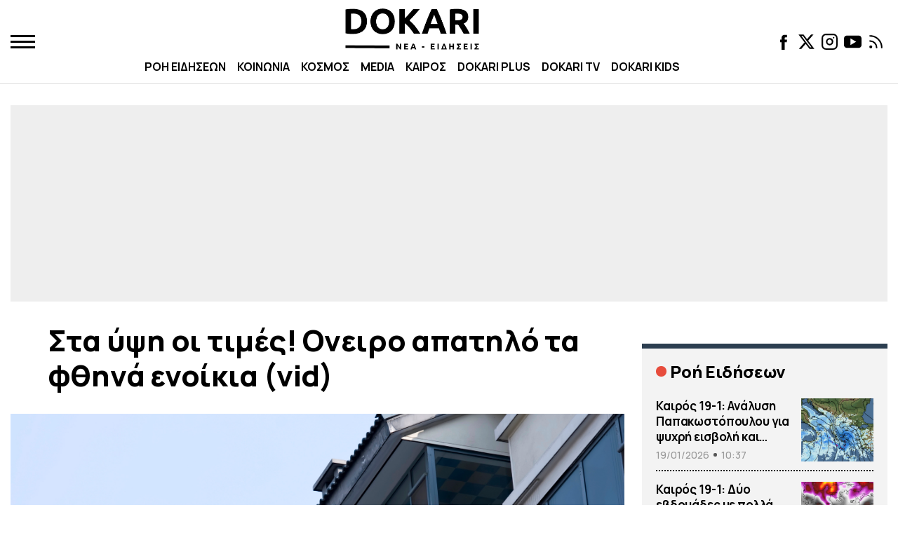

--- FILE ---
content_type: text/html; charset=utf-8
request_url: https://www.google.com/recaptcha/api2/aframe
body_size: 266
content:
<!DOCTYPE HTML><html><head><meta http-equiv="content-type" content="text/html; charset=UTF-8"></head><body><script nonce="EPduv2T5nkRS1fV579TwDw">/** Anti-fraud and anti-abuse applications only. See google.com/recaptcha */ try{var clients={'sodar':'https://pagead2.googlesyndication.com/pagead/sodar?'};window.addEventListener("message",function(a){try{if(a.source===window.parent){var b=JSON.parse(a.data);var c=clients[b['id']];if(c){var d=document.createElement('img');d.src=c+b['params']+'&rc='+(localStorage.getItem("rc::a")?sessionStorage.getItem("rc::b"):"");window.document.body.appendChild(d);sessionStorage.setItem("rc::e",parseInt(sessionStorage.getItem("rc::e")||0)+1);localStorage.setItem("rc::h",'1768816199171');}}}catch(b){}});window.parent.postMessage("_grecaptcha_ready", "*");}catch(b){}</script></body></html>

--- FILE ---
content_type: application/javascript; charset=utf-8
request_url: https://fundingchoicesmessages.google.com/f/AGSKWxUCz6YJUsDcuc9Za1iwQc05tW9E6arncPTKpr1BqWr6md9zUtlnYGUW235iuCNmyciIS1mDImtm5_cHHn0tf1AD7AcrSk1RIjgeCXciM3IHj6KxdAMH2GkNKHlj3vtEsWDb_4d7qGERDT0f5KKuTpWvOakT3L07qY6kCvWGK0MjrdOv0AludUGcnuXJ/_/ads.w3c.-ad1./tabunder/pop.xmlhttprequest,domain=img2share.com-ad-left.
body_size: -1290
content:
window['3893cf78-2c07-4a5b-a216-2feae300cd77'] = true;

--- FILE ---
content_type: application/x-javascript; charset=utf-8
request_url: https://servicer.mgid.com/1887839/1?cmpreason=wp&tcfV2=1&sessionId=696dfe47-05aa0&sessionPage=1&sessionNumberWeek=1&sessionNumber=1&cpicon=1&cbuster=1768816200049877810838&pvid=6e2320b3-2cbd-4e5e-9b39-a295289dfe17&implVersion=17&lct=1768241760&mp4=1&ap=1&us_privacy=1NNN&consentStrLen=167&consentTimestamp=1768816199170&wlid=df2cd9a4-e41f-4650-b1c2-befdc4688ec1&pageview_widget_list=1887839&ogtitle=%CE%A3%CF%84%CE%B1%20%CF%8D%CF%88%CE%B7%20%CE%BF%CE%B9%20%CF%84%CE%B9%CE%BC%CE%AD%CF%82!%20%CE%9F%CE%BD%CE%B5%CE%B9%CF%81%CE%BF%20%CE%B1%CF%80%CE%B1%CF%84%CE%B7%CE%BB%CF%8C%20%CF%84%CE%B1%20%CF%86%CE%B8%CE%B7%CE%BD%CE%AC%20%CE%B5%CE%BD%CE%BF%CE%AF%CE%BA%CE%B9%CE%B1%20(vid)&uniqId=1135a&childs=1916809&niet=4g&nisd=false&jsp=head&evt=%5B%7B%22event%22%3A1%2C%22methods%22%3A%5B1%2C2%5D%7D%2C%7B%22event%22%3A2%2C%22methods%22%3A%5B1%2C2%5D%7D%5D&pv=5&jsv=es6&dpr=1&hashCommit=a2dd5561&apt=2024-07-08T04%3A29%3A27%2B00%3A00&tfre=7852&scale_metric_1=64.00&scale_metric_2=256.00&scale_metric_3=100.00&w=650&h=5199&tl=150&tlp=1,2,3,4,5,6,7,8,9,10,11,12,13,14,15&sz=650x497;322x393&szp=1,4,5,8,9,12,13;2,3,6,7,10,11,14,15&szl=1;2,3;4;5;6,7;8;9;10,11;12;13;14,15&cxurl=https%3A%2F%2Fwww.dokari.gr%2Fsta-ypsi-oi-times-oneiro-apatilo-ta-fthina-enoikia-vid%2F&ref=&lu=https%3A%2F%2Fwww.dokari.gr%2Fsta-ypsi-oi-times-oneiro-apatilo-ta-fthina-enoikia-vid%2F
body_size: 5389
content:
var _mgq=_mgq||[];
_mgq.push(["MarketGidLoadGoods1887839_1135a",[
["Herbeauty","12578211","1","These Pieces Are Timeless: 10 Of Virgil Abloh's Iconic Pieces","","0","","","","JGZorrqIwPy4XIKX8cuWR94E2-xLvLMzgmy0-z4BLh1P7Wps2Xo7pwlMkZLtd_8HJ5-V9RiSmN6raXcKPkq-dj2EuR6Ob2cMVS3kp_1sYtsOGg0jD8lc2E5f_gA7znRB",{"i":"https://s-img.mgid.com/g/12578211/480x320/-/[base64].webp?v=1768816201-o3WouisJnpa9YV-jiADwJ-xNYg19XKfWk4NBieVMSV4","l":"https://clck.mgid.com/ghits/12578211/i/60718935/0/pp/1/1?h=JGZorrqIwPy4XIKX8cuWR94E2-xLvLMzgmy0-z4BLh1P7Wps2Xo7pwlMkZLtd_8HJ5-V9RiSmN6raXcKPkq-dj2EuR6Ob2cMVS3kp_1sYtsOGg0jD8lc2E5f_gA7znRB&rid=3922d472-f51c-11f0-bd1b-c4cbe1e3eca4&tt=Direct&att=3&afrd=296&iv=17&ct=1&gdprApplies=0&muid=q0j1DkwOnfO1&st=-300&mp4=1&h2=RGCnD2pppFaSHdacZpvmnrKs3NEoz9rroTgLYydx17fvFYOE6Ocjqv55Qx5R38XBpYYodVwmvVV60a6SQ0OVnw**","adc":[],"sdl":0,"dl":"","type":"w","media-type":"static","clicktrackers":[],"cta":"Learn more","cdt":"","catId":243,"tri":"39232af9-f51c-11f0-bd1b-c4cbe1e3eca4","crid":"12578211"}],
["Brainberries","13785889","1","Scientists Happened Upon The Most Terrifying Discovery","","0","","","","JGZorrqIwPy4XIKX8cuWRw5-Ljjrmw33oH4-EBZOHBx5CjYT9P9GlhVBI57hOBAuJ5-V9RiSmN6raXcKPkq-dj2EuR6Ob2cMVS3kp_1sYtt1eh9II5hMg25UyNGiJg5T",{"i":"https://s-img.mgid.com/g/13785889/480x320/-/[base64].webp?v=1768816201-1bI0TbmtIHriu-u24qShwaagALiFPaUs2PchEKWMxlw","l":"https://clck.mgid.com/ghits/13785889/i/60718935/0/pp/2/1?h=JGZorrqIwPy4XIKX8cuWRw5-Ljjrmw33oH4-EBZOHBx5CjYT9P9GlhVBI57hOBAuJ5-V9RiSmN6raXcKPkq-dj2EuR6Ob2cMVS3kp_1sYtt1eh9II5hMg25UyNGiJg5T&rid=3922d472-f51c-11f0-bd1b-c4cbe1e3eca4&tt=Direct&att=3&afrd=296&iv=17&ct=1&gdprApplies=0&muid=q0j1DkwOnfO1&st=-300&mp4=1&h2=RGCnD2pppFaSHdacZpvmnrKs3NEoz9rroTgLYydx17fvFYOE6Ocjqv55Qx5R38XBpYYodVwmvVV60a6SQ0OVnw**","adc":[],"sdl":0,"dl":"","type":"w","media-type":"static","clicktrackers":[],"cta":"Learn more","cdt":"","catId":225,"tri":"39232afd-f51c-11f0-bd1b-c4cbe1e3eca4","crid":"13785889"}],
["evima.gr","1404201678","1","Χιονίζει στην Εύβοια: Πού χρειάζονται αλυσίδες - Οι περιοχές","Πτώση της θερμοκρασίας και χιονοπτώσεις στα ορεινά, όπου η Σέτα ξύπνησε ντυμένη στα λευκά.","0","","","","JGZorrqIwPy4XIKX8cuWR9Q4b4ubor9Io1MSMXrD-ArKK5hVvC4bZ3vUV3RcfNdjbZ_xJKiiD8AKC5w_5brtjb3wmvj-7mM5Es8gSceYvVtUi6ow1byX-v_KKbTS-PSe",{"i":"https://s-img.mgid.com/l/946655/480x320/-/aHR0cHM6Ly93d3cuZXZpbWEuZ3Ivd3AtY29udGVudC91cGxvYWRzLzIwMjYvMDEvYXR0LmdxX285dDR0NDB5Y2F2by10Zmp6ZGQ1YjRoc3U5Z2NqcmdzbWQxdXlzemstMS5qcGVn.webp?v=1768816201-Qld7He35x33YkLLDLquPiinA_VKqPLVvjMYp1krAhy4","l":"https://www.evima.gr/eidiseis-evvoia/chionizei-stin-evvoia-pou-chreiazontai-alysides-oi-perioches/?utm_source=evima.gr_internal&utm_medium=internal&utm_campaign=evima.gr_internal&utm_content=1404201678&utm_term=1887839","adc":[],"sdl":0,"dl":"","type":"i","media-type":"static","clicktrackers":[],"cta":"Μάθε περισσότερα","cdt":"","tri":"39232afe-f51c-11f0-bd1b-c4cbe1e3eca4","crid":"1404201678"}],
["Herbeauty","13780639","1","What Medical Invention Is Ancient India Known For?","","0","","","","JGZorrqIwPy4XIKX8cuWR_OdApSA2rRfIynHme1KVxaaAs3SpDxLyoYsccCHmJH3J5-V9RiSmN6raXcKPkq-dj2EuR6Ob2cMVS3kp_1sYtsUV_L2u0htq-NEXAId1RI2",{"i":"https://cl.imghosts.com/imgh/image/fetch/ar_3:2,c_fill,f_mp4,fl_lossy,g_faces:auto,w_960/http%3A%2F%2Fimghosts.com%2Ft%2F2022-07%2F101924%2F39c90160023a22f4db1851b11b347fdb.gif?v=1768816201-pi4_67JDp1Av1cObrQGyEtVtVlsSnrZ1gdPsuk1pdU8","l":"https://clck.mgid.com/ghits/13780639/i/60718935/0/pp/4/1?h=JGZorrqIwPy4XIKX8cuWR_OdApSA2rRfIynHme1KVxaaAs3SpDxLyoYsccCHmJH3J5-V9RiSmN6raXcKPkq-dj2EuR6Ob2cMVS3kp_1sYtsUV_L2u0htq-NEXAId1RI2&rid=3922d472-f51c-11f0-bd1b-c4cbe1e3eca4&tt=Direct&att=3&afrd=296&iv=17&ct=1&gdprApplies=0&muid=q0j1DkwOnfO1&st=-300&mp4=1&h2=RGCnD2pppFaSHdacZpvmnrKs3NEoz9rroTgLYydx17fvFYOE6Ocjqv55Qx5R38XBpYYodVwmvVV60a6SQ0OVnw**","adc":[],"sdl":0,"dl":"","type":"w","media-type":"video","clicktrackers":[],"cta":"Learn more","cdt":"","catId":221,"tri":"39232aff-f51c-11f0-bd1b-c4cbe1e3eca4","crid":"13780639"}],
["Brainberries","23372675","1","Kraken Sightings: Myth, Monster, or Misunderstood?","","0","","","","JGZorrqIwPy4XIKX8cuWR309nkUFnQ-8NCXKbZ-odKfxMwR_xRnpf5BVLTLY9-ChJ5-V9RiSmN6raXcKPkq-dj2EuR6Ob2cMVS3kp_1sYtug7lXWn2udcsl6S-qSuSBw",{"i":"https://s-img.mgid.com/g/23372675/480x320/-/[base64].webp?v=1768816201-EgLGQWNXF1fM1i1FfxLuf3j6UOnTRPCfaB7uDCxASFc","l":"https://clck.mgid.com/ghits/23372675/i/60718935/0/pp/5/1?h=JGZorrqIwPy4XIKX8cuWR309nkUFnQ-8NCXKbZ-odKfxMwR_xRnpf5BVLTLY9-ChJ5-V9RiSmN6raXcKPkq-dj2EuR6Ob2cMVS3kp_1sYtug7lXWn2udcsl6S-qSuSBw&rid=3922d472-f51c-11f0-bd1b-c4cbe1e3eca4&tt=Direct&att=3&afrd=296&iv=17&ct=1&gdprApplies=0&muid=q0j1DkwOnfO1&st=-300&mp4=1&h2=RGCnD2pppFaSHdacZpvmnrKs3NEoz9rroTgLYydx17fvFYOE6Ocjqv55Qx5R38XBpYYodVwmvVV60a6SQ0OVnw**","adc":[],"sdl":0,"dl":"","type":"w","media-type":"static","clicktrackers":[],"cta":"Learn more","cdt":"","catId":225,"tri":"39232b02-f51c-11f0-bd1b-c4cbe1e3eca4","crid":"23372675"}],
["evima.gr","1404198399","1","Νέα μεταγραφική «βόμβα» σε ποδοσφαιρική ομάδα της Εύβοιας","Παρά την αρχική ανακοίνωση από τον ΑΟ Χαλκίς, η υπόθεση του Παναγιώτη Γεωργίου εξελίχθηκε τελικά σε φιάσκο για τον σύλλογο.","0","","","","JGZorrqIwPy4XIKX8cuWR-xxEetMMcVgNWhGhlmND1khNFYiCRSKYEbesnTNJmwqbZ_xJKiiD8AKC5w_5brtjb3wmvj-7mM5Es8gSceYvVtL8hFZgff0fVpwBw4Kav0F",{"i":"https://s-img.mgid.com/l/946655/480x320/-/aHR0cHM6Ly93d3cuZXZpbWEuZ3Ivd3AtY29udGVudC91cGxvYWRzLzIwMjIvMTEvMTU3MC0wOS0xLTAwX3BpbmFrYXNfYWZpc2FfYmFsYV9wb2Rvc2ZhaXJvdV9zdGEtZGl4dGlhLWNvcHkuanBn.webp?v=1768816201-DUCbD9-ZDIhxEe-O9VKrTbmZH4bO9MhBIjMpIIrBnMg","l":"https://www.evima.gr/eidiseis-evvoia/nea-metagrafiki-vomva-se-podosfairiki-omada-tis-evvoias/?utm_source=evima.gr_internal&utm_medium=internal&utm_campaign=evima.gr_internal&utm_content=1404198399&utm_term=1887839","adc":[],"sdl":0,"dl":"","type":"i","media-type":"static","clicktrackers":[],"cta":"Μάθε περισσότερα","cdt":"","tri":"39232b04-f51c-11f0-bd1b-c4cbe1e3eca4","crid":"1404198399"}],
["evima.gr","1404043482","1","Που θα χιονίσει τις επόμενες ώρες στην Εύβοια: Οι περιοχές","Έρχεται πολικό ψύχος και χιόνια σε χαμηλά υψόμετρα – Τι περιμένουμε στην Εύβοια.","0","","","","JGZorrqIwPy4XIKX8cuWRzoiveYlnJp2Brk0bmV3CvqXtwmeXF2ySb9oszbeh62wbZ_xJKiiD8AKC5w_5brtjb3wmvj-7mM5Es8gSceYvVsQ4PmtPEfoCj-JJne3x6CZ",{"i":"https://s-img.mgid.com/l/946655/480x320/-/aHR0cHM6Ly93d3cuZXZpbWEuZ3Ivd3AtY29udGVudC91cGxvYWRzLzIwMjQvMTIveGlvbmlhLTIuanBn.webp?v=1768816201-hydo3_rbaktdEyQQ7X6lS-7rnaSBQtNPThxSgEO-_2g","l":"https://www.evima.gr/eidiseis-evvoia/pou-tha-chionisei-tis-epomenes-ores-stin-evvoia-oi-perioches/?utm_source=evima.gr_internal&utm_medium=internal&utm_campaign=evima.gr_internal&utm_content=1404043482&utm_term=1887839","adc":[],"sdl":0,"dl":"","type":"i","media-type":"static","clicktrackers":[],"cta":"Μάθε περισσότερα","cdt":"","tri":"39232b05-f51c-11f0-bd1b-c4cbe1e3eca4","crid":"1404043482"}],
["Brainberries","14723620","1","Top 8 People Living Strange But Happy Lifestyles","","0","","","","JGZorrqIwPy4XIKX8cuWRySeq8p74RGXFzq5-Bn1QgojUz_BvV8ka44EipWva-d2J5-V9RiSmN6raXcKPkq-dj2EuR6Ob2cMVS3kp_1sYttk4dQ7wRLjsk52XF0u3E_w",{"i":"https://s-img.mgid.com/g/14723620/480x320/-/[base64].webp?v=1768816201-P0pyi_JudDWBbJGjiZueLUpI-6fQZ-8ey_5cdGsR_rc","l":"https://clck.mgid.com/ghits/14723620/i/60718935/0/pp/8/1?h=JGZorrqIwPy4XIKX8cuWRySeq8p74RGXFzq5-Bn1QgojUz_BvV8ka44EipWva-d2J5-V9RiSmN6raXcKPkq-dj2EuR6Ob2cMVS3kp_1sYttk4dQ7wRLjsk52XF0u3E_w&rid=3922d472-f51c-11f0-bd1b-c4cbe1e3eca4&tt=Direct&att=3&afrd=296&iv=17&ct=1&gdprApplies=0&muid=q0j1DkwOnfO1&st=-300&mp4=1&h2=RGCnD2pppFaSHdacZpvmnrKs3NEoz9rroTgLYydx17fvFYOE6Ocjqv55Qx5R38XBpYYodVwmvVV60a6SQ0OVnw**","adc":[],"sdl":0,"dl":"","type":"w","media-type":"static","clicktrackers":[],"cta":"Learn more","cdt":"","catId":225,"tri":"39232b08-f51c-11f0-bd1b-c4cbe1e3eca4","crid":"14723620"}],
["Herbeauty","13780600","1","Changes In The Body When You’re Growing A Little Person Inside","","0","","","","JGZorrqIwPy4XIKX8cuWRySQdAHmJOn0Ovi3HP5FSPAS6tT2pU9TZSP0uUGqbJpMJ5-V9RiSmN6raXcKPkq-dj2EuR6Ob2cMVS3kp_1sYttsfePn4NV88SknfIDwIGJZ",{"i":"https://cl.imghosts.com/imgh/video/upload/ar_3:2,c_fill,w_680/videos/t/2022-07/101924/69605902c1ee39fce39d5bdeb76a1959.mp4?v=1768816201-H_zRmCfOmMGxm_0rYuJWxcR-vu-uTDQdt-acI_TKwz8","l":"https://clck.mgid.com/ghits/13780600/i/60718935/0/pp/9/1?h=JGZorrqIwPy4XIKX8cuWRySQdAHmJOn0Ovi3HP5FSPAS6tT2pU9TZSP0uUGqbJpMJ5-V9RiSmN6raXcKPkq-dj2EuR6Ob2cMVS3kp_1sYttsfePn4NV88SknfIDwIGJZ&rid=3922d472-f51c-11f0-bd1b-c4cbe1e3eca4&tt=Direct&att=3&afrd=296&iv=17&ct=1&gdprApplies=0&muid=q0j1DkwOnfO1&st=-300&mp4=1&h2=RGCnD2pppFaSHdacZpvmnrKs3NEoz9rroTgLYydx17fvFYOE6Ocjqv55Qx5R38XBpYYodVwmvVV60a6SQ0OVnw**","adc":[],"sdl":0,"dl":"","type":"w","media-type":"video","clicktrackers":[],"cta":"Learn more","cdt":"","catId":221,"tri":"39232b0a-f51c-11f0-bd1b-c4cbe1e3eca4","crid":"13780600"}],
["dokari.gr","1404131385","1","Καιρός 19-1: Προειδοποίηση Σταματάκη για πυκνές χιονοπτώσεις και ισχυρές καταιγίδες","Δεν αποκλείει ακόμα και την πρόκληση πλημμυρικών επεισοδίων το μεσημέρι της Τετάρτης στην Αττική, ο μετεωρολόγος, ιδιοκτήτης του Forecast Weather Greece, καθώς και για χιονοθύελλες στα χιονοδρομικά μας κέντρα.","0","","","","JGZorrqIwPy4XIKX8cuWR2UnITn6fV2tWkfh1PfFwo7bOwIgphOisySA_j3aEjQgbZ_xJKiiD8AKC5w_5brtjb3wmvj-7mM5Es8gSceYvVuOX-3smZ2fuQoCU95Aqp-I",{"i":"https://s-img.mgid.com/l/946655/480x320/-/aHR0cHM6Ly93d3cuZG9rYXJpLmdyL3dwLWNvbnRlbnQvdXBsb2Fkcy8yMDI2LzAxL2thaXJvcy1zdGFtYXRha2lzLTEucG5n.webp?v=1768816201-9yuCxOjqxn8ooEDW1C1SvlTCjLIcxd07xCJ9rrOCfwQ","l":"https://www.dokari.gr/kairos-19-1-proeidopoiisi-stamataki-gia-pyknes-chionoptoseis-kai-ischyres-kataigides/?utm_source=dokari.gr_internal&utm_medium=internal&utm_campaign=dokari.gr_internal&utm_content=1404131385&utm_term=1887839","adc":[],"sdl":0,"dl":"","type":"i","media-type":"static","clicktrackers":[],"cta":"Μάθε περισσότερα","cdt":"","tri":"39232b0b-f51c-11f0-bd1b-c4cbe1e3eca4","crid":"1404131385"}],
["evima.gr","1404171438","1","Καιρός: Μετά τις Αλκυονίδες έρχεται χειμωνιάτικο 10ήμερο με βροχές και χιόνια","Σε χειμωνιάτικο 10ήμερο μπαίνουμε μετά τις αλκυονίδες, σύμφωνα με την πρόβλεψη που έκανε με ανάρτησή του ο μετεωρολόγος Νίκος Καντερές.","0","","","","JGZorrqIwPy4XIKX8cuWR79tG4WgQTTr_y48eXHZehIWccW1AOgcguGAnfvmvQPBbZ_xJKiiD8AKC5w_5brtjb3wmvj-7mM5Es8gSceYvVsm1qz7M9-ztBYqOEWgvU7Q",{"i":"https://s-img.mgid.com/l/946655/480x320/-/aHR0cHM6Ly93d3cuZXZpbWEuZ3Ivd3AtY29udGVudC91cGxvYWRzLzIwMjUvMDEvc2V0YS1ldm9pYXMteGlvbmlhLTEucG5n.webp?v=1768816201-mk5MHAXMCMKvu5ziORltOjVU4-Rx36Tm_4px3MMQhGo","l":"https://www.evima.gr/koinonia/kairos-meta-tis-alkyonides-erchetai-cheimoniatiko-10imero-me-vroches-kai-chionia/?utm_source=evima.gr_internal&utm_medium=internal&utm_campaign=evima.gr_internal&utm_content=1404171438&utm_term=1887839","adc":[],"sdl":0,"dl":"","type":"i","media-type":"static","clicktrackers":[],"cta":"Μάθε περισσότερα","cdt":"","tri":"39232b0d-f51c-11f0-bd1b-c4cbe1e3eca4","crid":"1404171438"}],
["Herbeauty","15584642","1","She Was Too Young To Cope With It: A Blend Of Success And Tragedy","","0","","","","JGZorrqIwPy4XIKX8cuWR4wpKh1hh6I7IDDlAaHiNwadFWqpTgRLdaUEt663TVjfJ5-V9RiSmN6raXcKPkq-dj2EuR6Ob2cMVS3kp_1sYttlpcsZ_GOWo8C42rOLvqfG",{"i":"https://s-img.mgid.com/g/15584642/480x320/-/[base64].webp?v=1768816201-zPXqLYE1O0RTXP-vdM4XW27zruPoLMezyXyBXukzBJc","l":"https://clck.mgid.com/ghits/15584642/i/60718935/0/pp/12/1?h=JGZorrqIwPy4XIKX8cuWR4wpKh1hh6I7IDDlAaHiNwadFWqpTgRLdaUEt663TVjfJ5-V9RiSmN6raXcKPkq-dj2EuR6Ob2cMVS3kp_1sYttlpcsZ_GOWo8C42rOLvqfG&rid=3922d472-f51c-11f0-bd1b-c4cbe1e3eca4&tt=Direct&att=3&afrd=296&iv=17&ct=1&gdprApplies=0&muid=q0j1DkwOnfO1&st=-300&mp4=1&h2=RGCnD2pppFaSHdacZpvmnrKs3NEoz9rroTgLYydx17fvFYOE6Ocjqv55Qx5R38XBpYYodVwmvVV60a6SQ0OVnw**","adc":[],"sdl":0,"dl":"","type":"w","media-type":"static","clicktrackers":[],"cta":"Learn more","cdt":"","catId":239,"tri":"39232b10-f51c-11f0-bd1b-c4cbe1e3eca4","crid":"15584642"}],
["Herbeauty","14137416","1","He Had His Hands Around Malia's Waist While Malia Wore A Smile","","0","","","","JGZorrqIwPy4XIKX8cuWR45LcEuB8vZmRc4V2m1HwzaMlVE5QdJuCqQjP1y2OTLoJ5-V9RiSmN6raXcKPkq-dj2EuR6Ob2cMVS3kp_1sYttMWHE4aAEH-RHlh6KkZp02",{"i":"https://s-img.mgid.com/g/14137416/480x320/-/[base64].webp?v=1768816201-hTfWZLv-FMOxUs0z6SJcGAExDNvS2_zEWtJFtXtcfSk","l":"https://clck.mgid.com/ghits/14137416/i/60718935/0/pp/13/1?h=JGZorrqIwPy4XIKX8cuWR45LcEuB8vZmRc4V2m1HwzaMlVE5QdJuCqQjP1y2OTLoJ5-V9RiSmN6raXcKPkq-dj2EuR6Ob2cMVS3kp_1sYttMWHE4aAEH-RHlh6KkZp02&rid=3922d472-f51c-11f0-bd1b-c4cbe1e3eca4&tt=Direct&att=3&afrd=296&iv=17&ct=1&gdprApplies=0&muid=q0j1DkwOnfO1&st=-300&mp4=1&h2=RGCnD2pppFaSHdacZpvmnrKs3NEoz9rroTgLYydx17fvFYOE6Ocjqv55Qx5R38XBpYYodVwmvVV60a6SQ0OVnw**","adc":[],"sdl":0,"dl":"","type":"w","media-type":"static","clicktrackers":[],"cta":"Learn more","cdt":"","catId":239,"tri":"39232b12-f51c-11f0-bd1b-c4cbe1e3eca4","crid":"14137416"}],
["evima.gr","1404164360","1","Έπεσε το πρώτο χιόνι σε αυτό το χωριό της Εύβοιας","Χιόνισε στο χωριό Κερασιά στην βόρεια Εύβοια","0","","","","JGZorrqIwPy4XIKX8cuWR8lSWlTnQiGxpcDY4gRqm36VRHiHkHDWCyR9pYBvA9bdbZ_xJKiiD8AKC5w_5brtjb3wmvj-7mM5Es8gSceYvVtbXk3FA3Npu3IphIdJ6kSz",{"i":"https://s-img.mgid.com/l/946655/480x320/-/aHR0cHM6Ly93d3cuZXZpbWEuZ3Ivd3AtY29udGVudC91cGxvYWRzLzIwMjYvMDEvYXR0LmlxMnhtZnJrM3ltcGhpenlpOXlzbG1meGRoaGNoZDQtN2ZrZmpqXzF5dG0uanBlZw.webp?v=1768816201-isftw4qzJnSgiK76do0dbQKSEO79PMUBJuHIXJVDTk8","l":"https://www.evima.gr/eidiseis-evvoia/epese-to-proto-chioni-se-afto-to-chorio-tis-evvoias/?utm_source=evima.gr_internal&utm_medium=internal&utm_campaign=evima.gr_internal&utm_content=1404164360&utm_term=1887839","adc":[],"sdl":0,"dl":"","type":"i","media-type":"static","clicktrackers":[],"cta":"Μάθε περισσότερα","cdt":"","tri":"39232b14-f51c-11f0-bd1b-c4cbe1e3eca4","crid":"1404164360"}],
["evima.gr","1404158809","1","«Πράσινο φως» για την Μονάδα Ανάκτησης και Ανακύκλωσης στη Χαλκίδα","Οι νέες μονάδες σε Χαλκίδα και Λαμία, μαζί με τους αντίστοιχους ΧΥΤΥ και τον Σταθμό Μεταφόρτωσης στον Δήμο Δελφών, θα εξυπηρετούν το σύνολο σχεδόν των Δήμων της Περιφέρειας.","0","","","","JGZorrqIwPy4XIKX8cuWRyFmgKFuv0H2ejNrFMsn92hqw5dAG5-b_gvrXzs-MR4LbZ_xJKiiD8AKC5w_5brtjb3wmvj-7mM5Es8gSceYvVvUJ8Ks_UKip35aTtwoUuur",{"i":"https://s-img.mgid.com/l/946655/480x320/-/aHR0cHM6Ly93d3cuZXZpbWEuZ3Ivd3AtY29udGVudC91cGxvYWRzLzIwMjUvMDIvZXVib2lhLXNrb3VwaWRpYS00LXNjYWxlZC5qcGc.webp?v=1768816201-gCKjV7nljnLu61PWuVp6abgcjS0tKkKrGX0PRNbEclo","l":"https://www.evima.gr/eidiseis-evvoia/prasino-fos-gia-tin-monada-anaktisis-kai-anakyklosis-sti-chalkida/?utm_source=evima.gr_internal&utm_medium=internal&utm_campaign=evima.gr_internal&utm_content=1404158809&utm_term=1887839","adc":[],"sdl":0,"dl":"","type":"i","media-type":"static","clicktrackers":[],"cta":"Μάθε περισσότερα","cdt":"","tri":"39232b16-f51c-11f0-bd1b-c4cbe1e3eca4","crid":"1404158809"}],],
{"awc":{},"dt":"desktop","ts":"","tt":"Direct","isBot":1,"h2":"RGCnD2pppFaSHdacZpvmnrKs3NEoz9rroTgLYydx17fvFYOE6Ocjqv55Qx5R38XBpYYodVwmvVV60a6SQ0OVnw**","ats":0,"rid":"3922d472-f51c-11f0-bd1b-c4cbe1e3eca4","pvid":"6e2320b3-2cbd-4e5e-9b39-a295289dfe17","iv":17,"brid":32,"muidn":"q0j1DkwOnfO1","dnt":0,"cv":2,"afrd":296,"consent":true,"adv_src_id":56178}]);
_mgqp();
